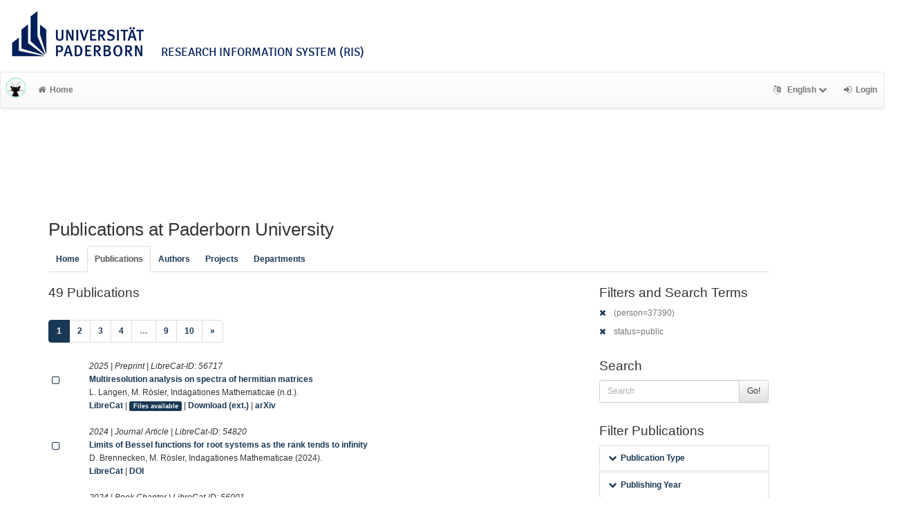

--- FILE ---
content_type: text/html; charset=utf-8
request_url: https://ris.uni-paderborn.de/record?cql=(person=37390)&limit=5&cql=status=public
body_size: 5951
content:
<!DOCTYPE html>
<html lang="en">


<!-- BEGIN header.tt -->
  <head>
    <title>LibreCat &ndash; Publication List Manager
    </title>
    <link rel="icon" href="https://ris.uni-paderborn.de/images/brand_logo.png" type="image/png">
        
    
    <meta name="robots" content="index,follow,noimageindex" />
    
    <!-- BEGIN head_meta.tt -->
    <meta http-equiv="Content-Type" content="text/html; charset=utf-8">
    <meta name="viewport" content="width=device-width, initial-scale=1.0">
    <!-- Bootstrap -->
    <!-- HTML5 shim and Respond.js IE8 support of HTML5 elements and media queries -->
    <!--[if lt IE 10]>
    <link rel="stylesheet" type="text/css" href="https://ris.uni-paderborn.de/css/ltIE10.css" />
    <![endif]-->
    <link rel="stylesheet" href="https://ris.uni-paderborn.de/css/main.css">
    <link rel="stylesheet" href="https://ris.uni-paderborn.de/css/upb.css">
    <script type="text/javascript">
      window.librecat = {
        uri_base: "https://ris.uni-paderborn.de"
      };
    </script>
    <script src="https://ris.uni-paderborn.de/javascripts/jquery.min.js"></script>
    <script src="https://ris.uni-paderborn.de/javascripts/jquery-ui-1.10.4.custom.min.js"></script>
    <script src="https://ris.uni-paderborn.de/javascripts/bootstrap.min.js"></script><!-- main bootstrap file -->
    <script src="https://ris.uni-paderborn.de/javascripts/bootstrap-select.min.js"></script><!-- dropdown-like selects -->
    <script src="https://ris.uni-paderborn.de/javascripts/librecat.js"></script>
<!-- END head_meta.tt -->
  </head>

  <body>
  

<!-- BEGIN navbar.tt -->
<header>

    <div id="upbheader" class="row">

            <div id="unilogo" class="col-md-12 hidden-sm hidden-lg hidden-md headerxs">
                <a href="https://www.uni-paderborn.de/">
                    <img src="https://www.uni-paderborn.de/typo3conf/ext/upb/Resources/Public/Files/gfx/logo.png" alt="Universität Paderborn" id="logo">
                </a>
                <div class="ristitle">
                    Research Information System (RIS)
                </div>
            </div>
            <div id="unilogo" class="col-md-12 hidden-xs headerstandard">
                <a href="https://www.uni-paderborn.de/">
                    <img src="https://www.uni-paderborn.de/typo3conf/ext/upb/Resources/Public/Files/gfx/logo.png" alt="Universität Paderborn" id="logo">
                </a>
                <span class="ristitle">
                    Research Information System (RIS)
                </span>
            </div>
        </div>

    <nav class="navbar navbar-default" role="navigation">
        <div class="navbar-header">
            <button type="button" class="navbar-toggle" data-toggle="collapse" data-target=".navbar-ex1-collapse">
                <span class="sr-only">Toggle navigation</span>
                <span class="icon-bar"></span>
                <span class="icon-bar"></span>
                <span class="icon-bar"></span>
            </button>
            <a class="navbar-brand" title="LibreCat home" href="https://ris.uni-paderborn.de/"><img src="https://ris.uni-paderborn.de/images/brand_logo.png" alt="" /></a>
        </div>
        <!-- Collect the nav links, forms, and other content for toggling -->
        <div class="collapse navbar-collapse navbar-ex1-collapse">
            <ul class="nav navbar-nav">
                <li class=""><a href="https://ris.uni-paderborn.de/"><span class="fa fa-home"></span>Home</a></li>
            </ul>
            <ul class="nav navbar-nav navbar-right">
                <!-- START btn_lang.tt -->






  
    
  

  




  <li class="helpme helpme-md dropdown" data-placement="left" title="Change language">

    <a href="#" class="dropdown-toggle" data-toggle="dropdown">
      <span class="fa fa-language"></span>
      English
      <span class="fa fa-chevron-down"></span>
    </a>
    <ul class="dropdown-menu">
    
      <li>
        <a href="https://ris.uni-paderborn.de/set_language?lang=de">Deutsch</a>
      </li>
    
    </ul>

  </li>


<!-- END btn_lang.tt -->

                <li><a href="https://ris.uni-paderborn.de/login"><span class="fa fa-sign-in"></span><span class="hidden-sm">Login</span></a></li>
            </ul>
        </div><!-- /.navbar-collapse -->
        <div class="container">
            <div class="row">
                <div class="col-xs-1 col-sm-2 col-md-offset-1">
                    
                </div>
            </div>
        </div><!-- /container -->
    </nav>
    <div class="modal" id="selectAFF">
        <div class="modal-dialog">
            <div class="modal-content">
                <div class="modal-header">
                    <button type="button" class="close" data-dismiss="modal" aria-hidden="true">&times;</button>
                    <h4 class="modal-title">Title</h4>
                    <div><small>Click a name to choose. Click <span class="fa fa-chevron-down"></span> to show more.</small></div>
                </div>
                <div class="modal-body">
                </div>
            </div>
        </div>
    </div>
</header>
<main class="front">
    <div class="container">
<!-- END navbar.tt -->


  <div class="row">
    <div class="col-xs-12" id="messages">
    </div>
  </div>

<!-- END header.tt -->

<!-- BEGIN publication/list.tt -->
<div class="row"><!-- outer border -->
  <div class="col-md-11 col-sm-12"><!-- main content -->
    <div id="banner">
      <h1>Publications at Paderborn University</h1>
    </div>
    <div class="ltIEten">
      <h3>Please note that LibreCat no longer supports Internet Explorer versions 8 or 9 (or earlier).</h3>
      <p>We recommend upgrading to the latest Internet Explorer, Google Chrome, or Firefox.</p>
    </div>
    <div class="row margin-top1">
      <!-- BEGIN index_tabs.tt -->
<div class="col-md-12">
  <ul class="nav nav-tabs" id="indexTab">
    <li ><a href="https://ris.uni-paderborn.de/">Home</a></li>
      <li class="active"><a href="https://ris.uni-paderborn.de/record">Publications</a></li>
      <li ><a href="https://ris.uni-paderborn.de/person">Authors</a></li>
      <li ><a href="https://ris.uni-paderborn.de/project">Projects</a></li>
      <li ><a href="https://ris.uni-paderborn.de/department">Departments</a></li>
  </ul>
</div>
<!-- END index_tabs.tt -->

    </div>
    <div class="row">
      <div class="col-md-12 tab-content">
        <div class="tab-pane active" id="publ">
          <div class="row">
            <div class="col-sm-8 col-md-8">
              <!-- BEGIN hits.tt -->
<div class="row">
  <div class="col-md-12 col-xs-8">
    <h3 class="margin-top0">49 Publications
    
    </h3>
  </div>
  <div class="col-xs-4 hidden-md hidden-sm hidden-lg">
     <a href="#filters"><span class="fa fa-filter"></span>Search / Filter</a>
  </div>
</div>


<div class="row">
  <!-- BEGIN pagination.tt -->


<div class="col-md-12">
  <ul class="pagination">
    

    
    
    
    <li class="active"><a href="#">1 <span class="sr-only">(current)</span></a></li>
    
    
    
    
    <li><a href='https://ris.uni-paderborn.de/record?cql=(person%3D37390)&cql=status%3Dpublic&limit=5&start=5'>2</a></li>
    
    
    
    
    <li><a href='https://ris.uni-paderborn.de/record?cql=(person%3D37390)&cql=status%3Dpublic&limit=5&start=10'>3</a></li>
    
    
    
    
    <li><a href='https://ris.uni-paderborn.de/record?cql=(person%3D37390)&cql=status%3Dpublic&limit=5&start=15'>4</a></li>
    
    
    
    <li class="disabled"><a href="">&hellip;</a></li>
    
    
    
    
    <li><a href='https://ris.uni-paderborn.de/record?cql=(person%3D37390)&cql=status%3Dpublic&limit=5&start=40'>9</a></li>
    
    
    
    
    <li><a href='https://ris.uni-paderborn.de/record?cql=(person%3D37390)&cql=status%3Dpublic&limit=5&start=45'>10</a></li>
    
    

    
    
    <li>
      <a href="https://ris.uni-paderborn.de/record?cql=(person%3D37390)&cql=status%3Dpublic&limit=5&start=5" aria-label="Next">
        <span aria-hidden="true">&raquo;</span>
      </a>
    </li>
    
  </ul>
</div>


<!-- END pagination.tt -->

</div>

<!-- This publication list is displayed in "short" style and sorted "" -->


<div class="row">

  <div class="col-md-1">
     <br>
    <a class="mark btn btn-xs padding0" data-marked="0" data-id="56717"><span class="fa fa-square-o fa-lg"></span></a>
  </div>


    <div class="col-md-11">

    <em>2025 |  Preprint | LibreCat-ID: <span class="pubid">56717</span> </em>
    <div class="citation-block-div">
	  <a href="https://ris.uni-paderborn.de/record/56717"><strong>Multiresolution analysis on spectra of hermitian matrices</strong></a><br>
      L. Langen, M. Rösler, Indagationes Mathematicae (n.d.).
    </div>
    <!-- BEGIN links.tt -->
<a href="https://ris.uni-paderborn.de/record/56717" title="Show complete bibliographic information and access options.">LibreCat</a>
  
  | <a
        href="https://ris.uni-paderborn.de/record/56717"
        class="label label-primary"
        >Files available</a>
  

  

  
   | <a href="https://doi.org/10.1016/j.indag.2025.03.009">Download (ext.)</a>
  
  
   | <a href="https://arxiv.org/abs/2410.10364">arXiv</a>
  
  


<!-- END links.tt -->

  </div>
</div>

<div class="row">&nbsp;</div>


<div class="row">

  <div class="col-md-1">
     <br>
    <a class="mark btn btn-xs padding0" data-marked="0" data-id="54820"><span class="fa fa-square-o fa-lg"></span></a>
  </div>


    <div class="col-md-11">

    <em>2024 |  Journal Article | LibreCat-ID: <span class="pubid">54820</span> </em>
    <div class="citation-block-div">
	  <a href="https://ris.uni-paderborn.de/record/54820"><strong>Limits of Bessel functions for root systems as the rank tends to  infinity</strong></a><br>
      D. Brennecken, M. Rösler, Indagationes Mathematicae (2024).
    </div>
    <!-- BEGIN links.tt -->
<a href="https://ris.uni-paderborn.de/record/54820" title="Show complete bibliographic information and access options.">LibreCat</a>
  

  

   | <a href="https://doi.org/10.1016/j.indag.2024.05.004">DOI</a>
  
  
  
  
  
  


<!-- END links.tt -->

  </div>
</div>

<div class="row">&nbsp;</div>


<div class="row">

  <div class="col-md-1">
     <br>
    <a class="mark btn btn-xs padding0" data-marked="0" data-id="56001"><span class="fa fa-square-o fa-lg"></span></a>
  </div>


    <div class="col-md-11">

    <em>2024 |  Book Chapter | LibreCat-ID: <span class="pubid">56001</span> </em>
    <div class="citation-block-div">
	  <a href="https://ris.uni-paderborn.de/record/56001"><strong>The Laplace transform in Dunkl theory</strong></a><br>
      D. Brennecken, M. Rösler, in: M. Chatzakou, M. Ruzhansky, D. Stoeva (Eds.), Women in Analysis and PDE, Birkhäuser Cham, 2024, p. 425.
    </div>
    <!-- BEGIN links.tt -->
<a href="https://ris.uni-paderborn.de/record/56001" title="Show complete bibliographic information and access options.">LibreCat</a>
  

  

  
  
  
  
  
  
  


<!-- END links.tt -->

  </div>
</div>

<div class="row">&nbsp;</div>


<div class="row">

  <div class="col-md-1">
     <br>
    <a class="mark btn btn-xs padding0" data-marked="0" data-id="36294"><span class="fa fa-square-o fa-lg"></span></a>
  </div>


    <div class="col-md-11">

    <em>2023 |  Journal Article | LibreCat-ID: <span class="pubid">36294</span> </em>
    <div class="citation-block-div">
	  <a href="https://ris.uni-paderborn.de/record/36294"><strong>The Dunkl-Laplace transform and Macdonald’s hypergeometric series</strong></a><br>
      D. Brennecken, M. Rösler, Transactions of the American Mathematical Society 376 (2023) 2419–2447.
    </div>
    <!-- BEGIN links.tt -->
<a href="https://ris.uni-paderborn.de/record/36294" title="Show complete bibliographic information and access options.">LibreCat</a>
  

  

   | <a href="https://doi.org/10.1090/tran/8860">DOI</a>
  
  
  
  
  
  


<!-- END links.tt -->

  </div>
</div>

<div class="row">&nbsp;</div>


<div class="row">

  <div class="col-md-1">
     <br>
    <a class="mark btn btn-xs padding0" data-marked="0" data-id="38039"><span class="fa fa-square-o fa-lg"></span></a>
  </div>


    <div class="col-md-11">

    <em>2022 |  Journal Article | LibreCat-ID: <span class="pubid">38039</span> </em>
    <div class="citation-block-div">
	  <a href="https://ris.uni-paderborn.de/record/38039"><strong>Elementary symmetric polynomials and martingales for Heckman-Opdam processes</strong></a><br>
      M. Rösler, M. Voit, Contemporary Mathematics (2022) 243–262.
    </div>
    <!-- BEGIN links.tt -->
<a href="https://ris.uni-paderborn.de/record/38039" title="Show complete bibliographic information and access options.">LibreCat</a>
  

  

   | <a href="https://doi.org/10.48550/ARXIV.2108.03228">DOI</a>
  
  
  
  
  
  


<!-- END links.tt -->

  </div>
</div>

<div class="row">&nbsp;</div>



<div class="row">
  <!-- BEGIN pagination.tt -->


<div class="col-md-12">
  <ul class="pagination">
    

    
    
    
    <li class="active"><a href="#">1 <span class="sr-only">(current)</span></a></li>
    
    
    
    
    <li><a href='https://ris.uni-paderborn.de/record?cql=(person%3D37390)&cql=status%3Dpublic&limit=5&start=5'>2</a></li>
    
    
    
    
    <li><a href='https://ris.uni-paderborn.de/record?cql=(person%3D37390)&cql=status%3Dpublic&limit=5&start=10'>3</a></li>
    
    
    
    
    <li><a href='https://ris.uni-paderborn.de/record?cql=(person%3D37390)&cql=status%3Dpublic&limit=5&start=15'>4</a></li>
    
    
    
    <li class="disabled"><a href="">&hellip;</a></li>
    
    
    
    
    <li><a href='https://ris.uni-paderborn.de/record?cql=(person%3D37390)&cql=status%3Dpublic&limit=5&start=40'>9</a></li>
    
    
    
    
    <li><a href='https://ris.uni-paderborn.de/record?cql=(person%3D37390)&cql=status%3Dpublic&limit=5&start=45'>10</a></li>
    
    

    
    
    <li>
      <a href="https://ris.uni-paderborn.de/record?cql=(person%3D37390)&cql=status%3Dpublic&limit=5&start=5" aria-label="Next">
        <span aria-hidden="true">&raquo;</span>
      </a>
    </li>
    
  </ul>
</div>


<!-- END pagination.tt -->

</div>

<script>
  $('.citation-block-link').tooltip();
</script>

<!-- END hits.tt -->

            </div>
            <div class="col-sm-4 col-md-3 col-md-offset-1 facets">
              
<!-- BEGIN filters.tt -->
<!--these are anchors-->
<span id="filters"></span>
<span id="export"></span>

<div class="hidden-sm hidden-md hidden-lg"><hr></div>

<!-- BEGIN search_box.tt -->
  <h3 class="filters margin-top0">Filters and Search Terms</h3>    <p class="text-muted"><a href="https://ris.uni-paderborn.de/record?cql=status%3Dpublic&limit=5" rel="nofollow"><span class="fa fa-times"></span></a> (person=37390)</p>    <p class="text-muted"><a href="https://ris.uni-paderborn.de/record?cql=%28person%3D37390%29&limit=5" rel="nofollow"><span class="fa fa-times"></span></a> status=public</p>
<h3>Search</h3>
<form
    id="backend_search_form"
    action="#"
    method="get"
    role="form"
    class="helpme helpme-md"
    data-placement="left"
    title="Search this publication list.">
  <span class="input-group">
    <input type="text" class="form-control" name="q" value="" placeholder="Search" />
    <span class="input-group-btn">
      <button type="submit" class="btn btn-default">Go!</button>
    </span>
  </span>
    <input type="hidden" name="cql" value="(person=37390)" />
    <input type="hidden" name="cql" value="status=public" />
    <input type="hidden" name="limit" value="5" />
</form>
<!-- END search_box.tt -->




<div id="facets"></div>
<div class="hidden-sm hidden-md hidden-lg"><hr></div>

  <h3>Filter Publications</h3>

  
    
    
      
        
        
        
          
          
          
        
        
        
      
      
    
      
        
        
        
          
          
          
        
        
      
        
        
        
          
          
          
        
        
      
        
        
        
          
          
          
        
        
        
      
      
    
      
        
        
        
          
          
          
        
        
      
        
        
        
          
          
          
        
        
      
        
        
        
          
          
          
        
        
      
        
        
        
          
          
          
        
        
      
        
        
        
          
          
          
        
          
          
          
        
        
    
    <ul class="nav nav-tabs nav-stacked margin-top1 helpme" data-placement="left">
    
      <li>
        <button data-toggle="collapse" data-target="#type_" class="btn-link"><span class="fa fa-chevron-down fw"></span>Publication Type</button>
<div class="facettecollapse">
  <ul id="type_" class="collapse">
    <li><a class="facet_" data-key="cql" data-param="type" data-value="journal_article" href="#" rel="nofollow">Journal Article (36)</a></li>
    <li><a class="facet_" data-key="cql" data-param="type" data-value="conference" href="#" rel="nofollow">Conference Paper (7)</a></li>
    <li><a class="facet_" data-key="cql" data-param="type" data-value="book_chapter" href="#" rel="nofollow">Book Chapter (3)</a></li>
    <li><a class="facet_" data-key="cql" data-param="type" data-value="dissertation" href="#" rel="nofollow">Dissertation (1)</a></li>
    <li><a class="facet_" data-key="cql" data-param="type" data-value="misc" href="#" rel="nofollow">Misc (1)</a></li>
    <li><a class="facet_" data-key="cql" data-param="type" data-value="preprint" href="#" rel="nofollow">Preprint (1)</a></li>
  </ul>
</div>

      </li>
    
      <li>
        <button data-target="#year_" data-toggle="collapse" class="btn-link"><span class="fa fa-chevron-down fw"></span>Publishing Year</button>
<div class="facettecollapse">
<ul id="year_" class="collapse">
    <li><a class="facet_" data-key="cql" data-param="year" data-value="2025" href="#" rel="nofollow">2025 (1)</a></li>
    <li><a class="facet_" data-key="cql" data-param="year" data-value="2024" href="#" rel="nofollow">2024 (2)</a></li>
    <li><a class="facet_" data-key="cql" data-param="year" data-value="2023" href="#" rel="nofollow">2023 (1)</a></li>
    <li><a class="facet_" data-key="cql" data-param="year" data-value="2022" href="#" rel="nofollow">2022 (1)</a></li>
    <li><a class="facet_" data-key="cql" data-param="year" data-value="2021" href="#" rel="nofollow">2021 (2)</a></li>
    <li><a class="facet_" data-key="cql" data-param="year" data-value="2020" href="#" rel="nofollow">2020 (1)</a></li>
    <li><a class="facet_" data-key="cql" data-param="year" data-value="2018" href="#" rel="nofollow">2018 (2)</a></li>
    <li><a class="facet_" data-key="cql" data-param="year" data-value="2016" href="#" rel="nofollow">2016 (2)</a></li>
    <li><a class="facet_" data-key="cql" data-param="year" data-value="2015" href="#" rel="nofollow">2015 (1)</a></li>
    <li><a class="facet_" data-key="cql" data-param="year" data-value="2014" href="#" rel="nofollow">2014 (1)</a></li>
    <li><a class="facet_" data-key="cql" data-param="year" data-value="2013" href="#" rel="nofollow">2013 (2)</a></li>
    <li><a class="facet_" data-key="cql" data-param="year" data-value="2011" href="#" rel="nofollow">2011 (2)</a></li>
    <li><a class="facet_" data-key="cql" data-param="year" data-value="2010" href="#" rel="nofollow">2010 (1)</a></li>
    <li><a class="facet_" data-key="cql" data-param="year" data-value="2009" href="#" rel="nofollow">2009 (1)</a></li>
    <li><a class="facet_" data-key="cql" data-param="year" data-value="2008" href="#" rel="nofollow">2008 (2)</a></li>
    <li><a class="facet_" data-key="cql" data-param="year" data-value="2007" href="#" rel="nofollow">2007 (1)</a></li>
    <li><a class="facet_" data-key="cql" data-param="year" data-value="2006" href="#" rel="nofollow">2006 (1)</a></li>
    <li><a class="facet_" data-key="cql" data-param="year" data-value="2005" href="#" rel="nofollow">2005 (2)</a></li>
    <li><a class="facet_" data-key="cql" data-param="year" data-value="2004" href="#" rel="nofollow">2004 (1)</a></li>
    <li><a class="facet_" data-key="cql" data-param="year" data-value="2003" href="#" rel="nofollow">2003 (2)</a></li>
</ul>
</div>

      </li>
    
    </ul>
  


<h3>Display / Sort</h3>



<ul class="nav nav-tabs nav-stacked ul3">
  
  <li>
    <button data-toggle="collapse" data-target="#hitsperpage_" class="btn-link"><span class="fa fa-chevron-down fw"></span>Hits per page: 5</button>
    <div class="facettecollapse">
    <ul id="hitsperpage_" class="collapse">
          <li><a href="https://ris.uni-paderborn.de/record?cql=(person%3D37390)&cql=status%3Dpublic&limit=10" rel="nofollow">10</a></li>
          <li><a href="https://ris.uni-paderborn.de/record?cql=(person%3D37390)&cql=status%3Dpublic&limit=20" rel="nofollow">20</a></li>
          <li><a href="https://ris.uni-paderborn.de/record?cql=(person%3D37390)&cql=status%3Dpublic&limit=50" rel="nofollow">50</a></li>
          <li><a href="https://ris.uni-paderborn.de/record?cql=(person%3D37390)&cql=status%3Dpublic&limit=100" rel="nofollow">100</a></li>
    </ul>
    </div>
  </li>
  
  <li>
    <button data-toggle="collapse" data-target="#sort_facet" class="btn-link"><span class="fa fa-chevron-down fw"></span>Sort</button>
    <div class="facettecollapse">
    <ul id="sort_facet" class="collapse">
        
          <li><a href="#" class="facet_" data-key="sort" data-value="year.asc" rel="nofollow">Publishing Year <span class="fa fa-arrow-up"></span></a>
          <a href="#" class="facet_" data-key="sort" data-value="year.desc" rel="nofollow">
          <span class="fa fa-arrow-down"></span></a></li>
          <li><a href="#" class="facet_" data-key="sort" data-value="date_updated.asc" rel="nofollow">Date Updated <span class="fa fa-arrow-up"></span></a>
          <a href="#" class="facet_" data-key="sort" data-value="date_updated.desc" rel="nofollow">
          <span class="fa fa-arrow-down"></span></a></li>
          <li><a href="#" class="facet_" data-key="sort" data-value="title.asc" rel="nofollow">Title <span class="fa fa-arrow-up"></span></a>
          <a href="#" class="facet_" data-key="sort" data-value="title.desc" rel="nofollow">
          <span class="fa fa-arrow-down"></span></a></li>
          <li><a href="#" class="facet_" data-key="sort" data-value="author.asc" rel="nofollow">First Author <span class="fa fa-arrow-up"></span></a>
          <a href="#" class="facet_" data-key="sort" data-value="author.desc" rel="nofollow">
          <span class="fa fa-arrow-down"></span></a></li>
          <li><a href="#" class="facet_" data-key="sort" data-value="type.asc" rel="nofollow">Publication Type <span class="fa fa-arrow-up"></span></a>
          <a href="#" class="facet_" data-key="sort" data-value="type.desc" rel="nofollow">
          <span class="fa fa-arrow-down"></span></a></li>
          <li><a href="#" class="facet_" data-key="sort" data-value="publication.asc" rel="nofollow">Publ./ Series/ Journal <span class="fa fa-arrow-up"></span></a>
          <a href="#" class="facet_" data-key="sort" data-value="publication.desc" rel="nofollow">
          <span class="fa fa-arrow-down"></span></a></li>
    </ul>
    </div>
  </li>

  <li>
    <button data-toggle="collapse" data-target="#style" class="btn-link"><span class="fa fa-chevron-down fw"></span>Citation Style</button>
    <div class="facettecollapse">
    <ul id="style" class="collapse">
          <li><a href="https://ris.uni-paderborn.de/record?cql=(person%3D37390)&cql=status%3Dpublic&limit=5&style=ama" rel="nofollow">AMA</a></li>
          <li><a href="https://ris.uni-paderborn.de/record?cql=(person%3D37390)&cql=status%3Dpublic&limit=5&style=chicago" rel="nofollow">Chicago</a></li>
          <li><a href="https://ris.uni-paderborn.de/record?cql=(person%3D37390)&cql=status%3Dpublic&limit=5&style=apa" rel="nofollow">APA</a></li>
          <li><span class="text-muted">Default</span></li>
          <li><a href="https://ris.uni-paderborn.de/record?cql=(person%3D37390)&cql=status%3Dpublic&limit=5&style=bibtex" rel="nofollow">BibTeX</a></li>
          <li><a href="https://ris.uni-paderborn.de/record?cql=(person%3D37390)&cql=status%3Dpublic&limit=5&style=ieee" rel="nofollow">IEEE</a></li>
          <li><a href="https://ris.uni-paderborn.de/record?cql=(person%3D37390)&cql=status%3Dpublic&limit=5&style=mla" rel="nofollow">MLA</a></li>
    </ul>
    </div>
  </li>

</ul>
<h3>Export / Embed</h3>

<ul class="nav nav-tabs nav-stacked ul4">
  <li>
    <button data-toggle="collapse" data-target="#export_facet" class="btn-link">
      <span class="fa fa-chevron-down fw"></span>Export as
    </button>
    <div class="facettecollapse">
    <ul id="export_facet" class="collapse">
      <li><a href="#modal" data-toggle="modal" rel="nofollow"><span class="fa fa-fw fa-share-square-o"></span>RTF (e.g. Word, Office)</a></li>
      <li><a href="https://ris.uni-paderborn.de/export?cql=(person%3D37390)&cql=status%3Dpublic&fmt=bibtex&limit=5" rel="nofollow"><span class="fa fa-fw fa-share-square-o"></span>BibTeX (e.g. Citavi)</a></li>
      <li><a href="https://ris.uni-paderborn.de/export?cql=(person%3D37390)&cql=status%3Dpublic&fmt=ris&limit=5" rel="nofollow"><span class="fa fa-fw fa-share-square-o"></span>RIS</a></li>
      <li><a href="https://ris.uni-paderborn.de/export?cql=(person%3D37390)&cql=status%3Dpublic&fmt=json&limit=5" rel="nofollow"><span class="fa fa-fw fa-share-square-o"></span>JSON</a></li>
      <li><a href="https://ris.uni-paderborn.de/export?cql=(person%3D37390)&cql=status%3Dpublic&fmt=yaml&limit=5" rel="nofollow"><span class="fa fa-fw fa-share-square-o"></span>YAML</a></li>
    </ul>
    </div>
  </li>
  <li>
    <button data-toggle="collapse" data-target="#embed_" id="id_button_embed_" class="btn-link">
      <span class="fa fa-chevron-down fw"></span>Embed
    </button>
    <div class="facettecollapse">
    <ul id="embed_" class="collapse">
        <li><span class="fa fa-fw fa-arrow-circle-o-down"></span><strong>js</strong>
        <span class="input-group">
          <input id="id_jstext" class="form-control" readonly="1">
          <span class="input-group-btn">
            <button class="btn btn-default" data-clipboard-target="#id_jstext">
              <span class="fa fa-clipboard"></span>
            </button>
          </span>
        </span>
        </li>
        <li><span class="fa fa-fw fa-arrow-circle-o-down"></span><strong>iframe</strong>
        <span class="input-group">
          <input id="id_iframetext" class="form-control" readonly="1">
          <span class="input-group-btn">
            <button class="btn btn-default" data-clipboard-target="#id_iframetext">
              <span class="fa fa-clipboard"></span>
            </button>
          </span>
        </span>
        </li>
        <li><span class="fa fa-fw fa-arrow-circle-o-down"></span><strong>link</strong>
        <span class="input-group">
          <input id="id_linktext" class="form-control" readonly="1">
          <span class="input-group-btn">
            <button class="btn btn-default" data-clipboard-target="#id_linktext">
              <span class="fa fa-clipboard"></span>
            </button>
          </span>
        </span>
        </li>
    </ul>
    </div>
  </li>

  <li>
    <a href="https://ris.uni-paderborn.de/marked" rel="nofollow" class="btn-link"><span class="label label-default total-marked"></span>Marked Publication(s)</a>
  </li>
</ul>

<!-- Modal -->
<div id="modal" class="modal">
  <div class="modal-dialog">
    <div class="modal-content">
      <div class="modal-header">
	     <button type="button" class="close" data-dismiss="modal"><span class="fa fa-fw fa-times"></span></button>
	     <h3 id="ModalExport">Export Options</h3>
      </div>
      <div class="modal-body">
	     <p><span class="fa fa-chevron-right"></span><a href="https://ris.uni-paderborn.de/export?bag=publication&cql=(person%3D37390)&cql=status%3Dpublic&fmt=rtf&limit=5&links=1" class="rtfmodal" rel="nofollow">Export list with links (LibreCat | DOI | WoS etc.)</a></p>
	     <p><span class="fa fa-chevron-right"></span><a href="https://ris.uni-paderborn.de/export?bag=publication&cql=(person%3D37390)&cql=status%3Dpublic&fmt=rtf&limit=5" class="rtfmodal" rel="nofollow">Export list without links</a></p>
      </div>
    </div>
  </div>
</div>

<script src="https://ris.uni-paderborn.de/javascripts/clipboard.min.js">
</script>
<script>
var clipboard = new Clipboard('.btn');

$('.rtfmodal').click(function(){
  $('myModal').modal('hide');
});
var path = '/record',
searchParams = {"cql":["(person=37390)","status=public"],"limit":"5"};

$('#id_button_embed_').click(function() {
    var embed_link = window.location.href;
    var person_id  = embed_link.match(/\/person\/([^\?]+)/);

    var no_params = embed_link.match(/\/person\/(\d+)$/);
    var yes_params = embed_link.match(/\/person\/(\d+)\?.*/);
    if(no_params){
      embed_link = embed_link.replace(/\/person\/\d+/, "/embed?q=person%3D" + no_params[1]);
    }
    else if(yes_params){
      embed_link = embed_link.replace(/\/person.*/, "/embed?");
    }

    if (embed_link.match(/\/publication/)) {
      embed_link = embed_link.replace(/\/publication.*/,"/embed?");
    }

    if (embed_link.match(/\/record/)) {
      embed_link = embed_link.replace(/\/record.*/,"/embed?");
    }

    embed_link = embed_link + $.param($.extend({}, searchParams), true);

    embed_link = embed_link + '&lang=en';

    var emb_js     = '<div class="publ"><script type="text/javascript" charset="UTF-8" src="'+ embed_link +'&fmt=js"><\/script><noscript><a href="'+ embed_link +'" target="_blank">My Publication List</a></noscript></div>';
    var emb_iframe = '<iframe id="pubIFrame" name="pubIFrame" frameborder="0" width="726" height="300" src="' + embed_link + '&fmt=iframe"></iframe>';
    var emb_link   = '<a href="'+ window.location.href +'">My Publication List</a>';

    $('#id_jstext').val(emb_js);
    $('#id_iframetext').val(emb_iframe);
    $('#id_linktext').val(emb_link);
});

$('a.facet_').click(function(evt) {
  evt.preventDefault();
  var par_key = $(this).data('key');
  if(!searchParams[par_key]){
    searchParams[par_key] = [];
  }
  if(par_key == "sort"){
    searchParams[par_key].push($(this).data('value'));
  }
  else if(par_key == "cql"){
    searchParams[par_key].push($(this).data('param') + "=\"" + $(this).data('value') + "\"");
    delete searchParams.start;
    delete searchParams.fmt;
  }
  else {
    searchParams[par_key] = $(this).data('value');
  }
  var url = path+'?'+ $.param($.extend({}, searchParams), true);
  window.location.replace(url);
});

$('button.collapse').click(function(e){
  e.preventDefault();
});
</script>

<!-- END filters.tt -->

            </div>
          </div>
        </div>
      </div><!-- tab-content -->
    </div>
  </div><!-- main content left -->
</div><!-- outer border -->

<!-- END publication/list.tt -->

<!-- BEGIN footer.tt -->

</div><!-- container -->

<div id="push"></div><!-- for sticky footer -->

</main>

<footer class="panel-footer">
  <div class="container">
    <div class="row">
      <div class="col-sm-12">
        <div class="col-md-4 col-sm-5">
          
          <p>Powered by <a href='http://www.librecat.org/'>LibreCat</a></p>


          
          <p><a href='/docs/datenschutzerklaerung'>Privacy Policy</a></p>
        </div>
      </div>
    </div>
  </div>
  <div class="row">
        <div class="col-sm-12">
            <div class="col-xs footer-image"></div>
        </div>
  </div>
</footer>
</body>

<!-- END footer.tt -->

</html>

